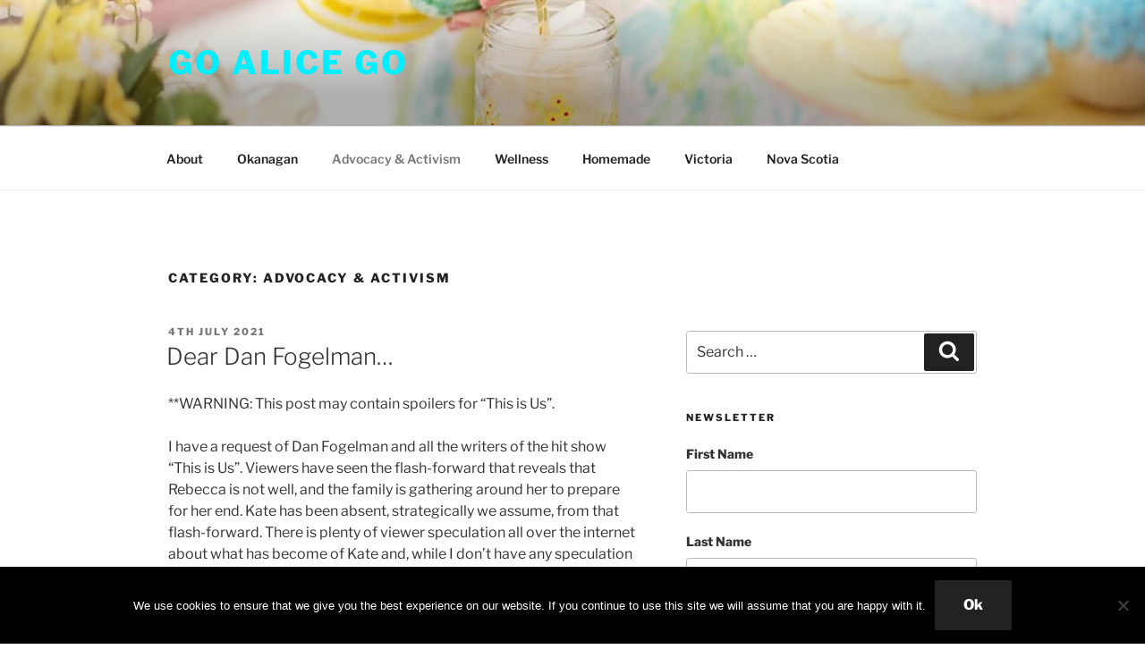

--- FILE ---
content_type: text/html; charset=utf-8
request_url: https://www.google.com/recaptcha/api2/aframe
body_size: 268
content:
<!DOCTYPE HTML><html><head><meta http-equiv="content-type" content="text/html; charset=UTF-8"></head><body><script nonce="h0zxkduWUHw6LfKRRSohSg">/** Anti-fraud and anti-abuse applications only. See google.com/recaptcha */ try{var clients={'sodar':'https://pagead2.googlesyndication.com/pagead/sodar?'};window.addEventListener("message",function(a){try{if(a.source===window.parent){var b=JSON.parse(a.data);var c=clients[b['id']];if(c){var d=document.createElement('img');d.src=c+b['params']+'&rc='+(localStorage.getItem("rc::a")?sessionStorage.getItem("rc::b"):"");window.document.body.appendChild(d);sessionStorage.setItem("rc::e",parseInt(sessionStorage.getItem("rc::e")||0)+1);localStorage.setItem("rc::h",'1768843899059');}}}catch(b){}});window.parent.postMessage("_grecaptcha_ready", "*");}catch(b){}</script></body></html>